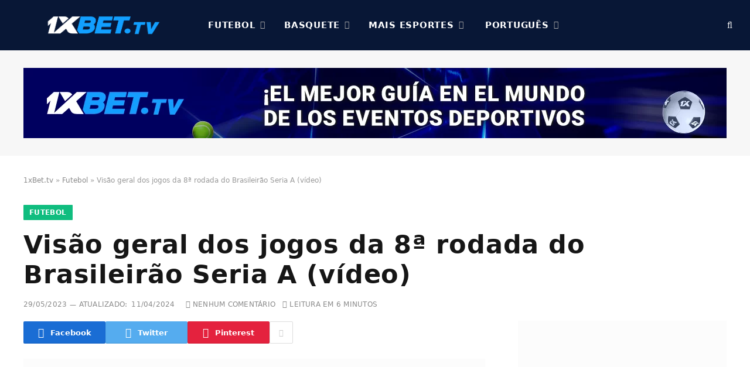

--- FILE ---
content_type: text/javascript; charset=utf-8
request_url: https://1xbet.tv/wp-content/cache/autoptimize/autoptimize_single_12669fcb913ee8d513febc9cc73b5e14.php
body_size: 180
content:
jQuery(document).ready(function($){$('.owl-carousel-front').owlCarousel({loop:true,nav:true,dots:false,items:1,margin:0,nav:true,navText:['<span aria-label="Previous"></span>','<span aria-label="Next"></span>']})
$('.owl-carousel-sidebar').owlCarousel({loop:true,nav:true,dots:false,items:1,margin:0,nav:true,navText:['<span aria-label="Previous"></span>','<span aria-label="Next"></span>']})
$(document).on('click','.league-matches-toggle',function(){$(this).toggleClass('hide');$(this).parent().next().slideToggle(200);});$('.lineup-teams-toggle .lineup-team').click(function(){if(!$(this).hasClass('active')){$('.lineup-teams-toggle .lineup-team').removeClass('active');$(this).addClass('active');$('.lineup-col').toggleClass('active');}});$('.load-more-m').on('click',function(e){e.preventDefault();let currentRound=$(this).data('round');let offset=(currentRound)*10;let newRound=currentRound+1;$(this).data('round',newRound);$.ajax({url:lcAjax.ajaxUrl,type:'POST',data:{action:'load_more_matches',round:newRound,offset:offset},success:function(response){if(response!==''){$('#matches-container').append(response);}else{$('.load-more-m').hide();}},error:function(xhr,status,error){console.log('Error: '+xhr.status);}});});$('.load-more-m-a').on('click',function(e){e.preventDefault();let roundAmount=$(this).data('round');let amountToShow=$(this).data('show');let newRound=roundAmount-amountToShow;$(this).data('round',newRound);$.ajax({url:lcAjax.ajaxUrl,type:'POST',data:{action:'load_more_matches_rev',roundAmount,amountToShow},beforeSend:function(){$('.load-more-m-a').addClass('loading');$('.load-more-m-a i').addClass('tsi-spin');},success:function(response){if(response!==''){$('#matches-container').append(response);$('.load-more-m-a').removeClass('loading');$('.load-more-m-a i').removeClass('tsi-spin');$('.load-more-m-a').removeAttr('data-processing');}else{$('.load-more-m-a').hide();}},error:function(xhr,status,error){console.log('Error: '+xhr.status);}});});});

--- FILE ---
content_type: text/javascript; charset=utf-8
request_url: https://1xbet.tv/wp-content/cache/autoptimize/autoptimize_single_57d958d9b66ce15884584408673a46dc.php
body_size: -27
content:
jQuery(document).ready(function($){$(".f-n-sub").submit(function(e){e.preventDefault();let form=$(this);let submitBtn=$(this).find('input[type="submit"]');let submitText=submitBtn.val();$.ajax({type:"POST",url:lcAjax.ajaxUrl,data:{action:"ajax_news_subs_handler",formData:form.serialize()},beforeSend:function(){submitBtn.val('Envio...');},success:function(res){console.log(res);submitBtn.val('Enviando ✓');setTimeout(function(){submitBtn.val(submitText);form[0].reset();},2000);},error:function(res){console.log('An error occurred.');console.log(res);}});});$('.elementor-6 .elementor-element.elementor-element-7bb5416 .cat-labels .category').text('Previsões de Basquete');$('.elementor-6 .elementor-element.elementor-element-7bb5416 .cat-labels .category').attr("href","tag/previsoes-de-basquete/");});